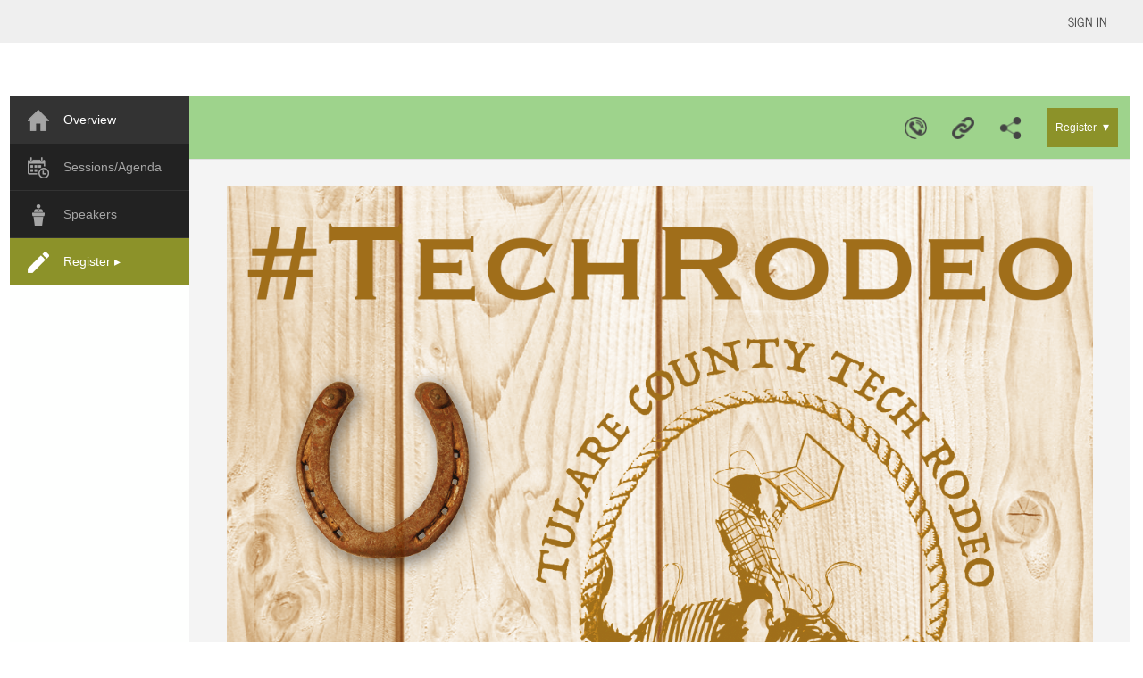

--- FILE ---
content_type: application/javascript
request_url: https://www.eventsquid.com/js/jquery.quicksearch.js
body_size: 4160
content:
(function($, window, document, undefined) {
	$.fn.quicksearch = function (target, opt) {

		var timeout, cache, rowcache, jq_results, val = '', e = this, options = $.extend({
			delay: 100,
			selector: null,
			stripeRows: null,
			loader: null,
			noResults: '',
			matchedResultsCount: 0,
			bind: 'keyup',
			onBefore: function () {
				return;
			},
			onAfter: function () {
				return;
			},
			show: function () {
				this.style.display = "";
			},
			hide: function () {
				this.style.display = "none";
			},
			prepareQuery: function (val) {
				return val.toLowerCase().split(' ');
			},
			testQuery: function (query, txt, _row) {
				for (var i = 0; i < query.length; i += 1) {
					if (txt.indexOf(query[i]) === -1) {
						return false;
					}
				}
				return true;
			}
		}, opt);

		this.go = function () {

			var i = 0,
				numMatchedRows = 0,
				noresults = true,
				query = options.prepareQuery(val),
				val_empty = (val.replace(' ', '').length === 0);

			for (var i = 0, len = rowcache.length; i < len; i++) {
				if (val_empty || options.testQuery(query, cache[i], rowcache[i])) {
					options.show.apply(rowcache[i]);
					noresults = false;
					numMatchedRows++;
				} else {
					options.hide.apply(rowcache[i]);
				}
			}

			if (noresults) {
				this.results(false);
			} else {
				this.results(true);
				this.stripe();
			}

			this.matchedResultsCount = numMatchedRows;
			this.loader(false);
			options.onAfter();

			return this;
		};

		/*
		 * External API so that users can perform search programatically.
		 * */
		this.search = function (submittedVal) {
			val = submittedVal;
			e.trigger();
		};

		/*
		 * External API to get the number of matched results as seen in
		 * https://github.com/ruiz107/quicksearch/commit/f78dc440b42d95ce9caed1d087174dd4359982d6
		 * */
		this.currentMatchedResults = function() {
			return this.matchedResultsCount;
		};

		this.stripe = function () {

			if (typeof options.stripeRows === "object" && options.stripeRows !== null)
			{
				var joined = options.stripeRows.join(' ');
				var stripeRows_length = options.stripeRows.length;

				jq_results.not(':hidden').each(function (i) {
					$(this).removeClass(joined).addClass(options.stripeRows[i % stripeRows_length]);
				});
			}

			return this;
		};

		this.strip_html = function (input) {
			var output = input.replace(new RegExp('<[^<]+\>', 'g'), "");
			output = $.trim(output.toLowerCase());
			return output;
		};

		this.results = function (bool) {
			if (typeof options.noResults === "string" && options.noResults !== "") {
				if (bool) {
					$(options.noResults).hide();
				} else {
					$(options.noResults).show();
				}
			}
			return this;
		};

		this.loader = function (bool) {
			if (typeof options.loader === "string" && options.loader !== "") {
				 (bool) ? $(options.loader).show() : $(options.loader).hide();
			}
			return this;
		};

		this.cache = function () {

			jq_results = $(target);

			if (typeof options.noResults === "string" && options.noResults !== "") {
				jq_results = jq_results.not(options.noResults);
			}

			var t = (typeof options.selector === "string") ? jq_results.find(options.selector) : $(target).not(options.noResults);
			cache = t.map(function () {
				return e.strip_html(this.innerHTML);
			});

			rowcache = jq_results.map(function () {
				return this;
			});

			/*
			 * Modified fix for sync-ing "val".
			 * Original fix https://github.com/michaellwest/quicksearch/commit/4ace4008d079298a01f97f885ba8fa956a9703d1
			 * */
			val = val || this.val() || "";

			return this.go();
		};

		this.trigger = function () {
			this.loader(true);
			options.onBefore();

			window.clearTimeout(timeout);
			timeout = window.setTimeout(function () {
				e.go();
			}, options.delay);

			return this;
		};

		this.cache();
		this.results(true);
		this.stripe();
		this.loader(false);

		return this.each(function () {

			/*
			 * Changed from .bind to .on.
			 * */
			$(this).on(options.bind, function () {

				val = $(this).val();
				e.trigger();
			});
		});

	};

}(jQuery, this, document));


--- FILE ---
content_type: application/javascript
request_url: https://cdn.eventsquid.com/_mantle/featured-sponsors.js?_=1769950009604
body_size: 509
content:
Vue.config.devtools = true

var methods = {
    shuffleArr: function (array){
        for (var i = array.length - 1; i > 0; i--) {
            var rand = Math.floor(Math.random() * (i + 1));
            [array[i], array[rand]] = [array[rand], array[i]]
        }

        return array
    },
    getEventSponsors: function () {
        this.$http.get(window.MAPI + '/sponsors/event/' + this.eventID, this.requestHeaders ).then( function ( results ) {
            var sponsors = results.body
            if ( this.sponsorSet == 'web' ) {
                this.sponsors = sponsors.filter( function ( sponsor ) {
                    return sponsor.featureOnWeb == 1
                })
            }

            if ( this.sponsorSet == 'mobile' ) {
                this.sponsors = sponsors.filter( function ( sponsor ) {
                    return sponsor.featureOnMobile == 1
                })
            }

            if ( window.hasOwnProperty('sponsorListMode') && window.sponsorListMode === 0 ) {
                this.sponsors = this.shuffleArr( this.sponsors ).slice(0,4)
            }
        })
    }
}

var mounted = function() {
    this.getEventSponsors()
}

var data = {
    eventID: window.eventID,
    sponsors: [],
    sponsorSet: window.sponsorSet,
    requestHeaders: {
        headers: {
            cftoken: window.mantloken[0],
            cfid: window.mantloken[1],
            vert: window.vertID
        }
    }
}

var featuredSponsorApp = new Vue( {
	el: "#featured-sponsors",
	data: data,
    mounted: mounted,
    methods: methods
});

if ( window.sponsorSet == 'mobile' ) {
    var featuredSponsorSplashApp = new Vue( {
        el: "#featured-splash",
        data: data,
        mounted: mounted,
        methods: methods
    });
}